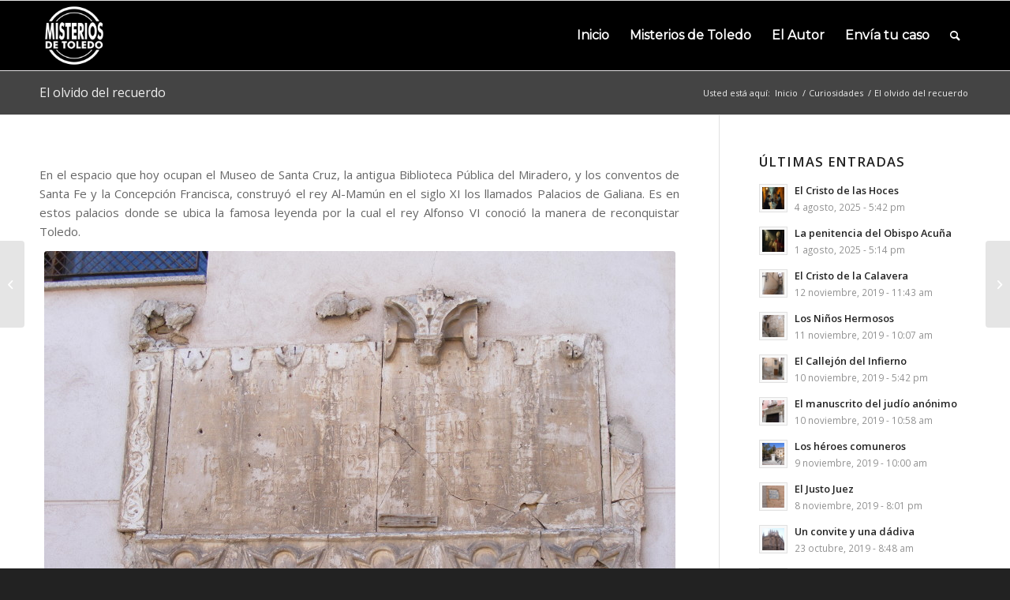

--- FILE ---
content_type: text/html; charset=UTF-8
request_url: http://www.misteriosdetoledo.com/el-olvido-del-recuerdo/
body_size: 74148
content:
<!DOCTYPE html>
<html dir="ltr" lang="es" class="html_stretched responsive av-preloader-disabled  html_header_top html_logo_left html_main_nav_header html_menu_right html_slim html_header_sticky html_header_shrinking html_mobile_menu_phone html_header_searchicon html_content_align_center html_header_unstick_top_disabled html_header_stretch_disabled html_av-submenu-hidden html_av-submenu-display-click html_av-overlay-side html_av-overlay-side-classic html_av-submenu-noclone html_entry_id_382 av-cookies-no-cookie-consent av-no-preview av-default-lightbox html_text_menu_active av-mobile-menu-switch-default">
<head>
<meta charset="UTF-8" />
<meta name="robots" content="index, follow" />


<!-- mobile setting -->
<meta name="viewport" content="width=device-width, initial-scale=1">

<!-- Scripts/CSS and wp_head hook -->
<title>El olvido del recuerdo | Misterios de Toledo</title>

		<!-- All in One SEO 4.3.3 - aioseo.com -->
		<meta name="description" content="En el espacio que hoy ocupan el Museo de Santa Cruz, la Biblioteca del Miradero, y los conventos de Santa Fe y la Concepción, construyó Al-Mamún los llamados Palacios de Galiana." />
		<meta name="robots" content="max-image-preview:large" />
		<link rel="canonical" href="http://www.misteriosdetoledo.com/el-olvido-del-recuerdo/" />
		<meta name="generator" content="All in One SEO (AIOSEO) 4.3.3 " />
		<script type="application/ld+json" class="aioseo-schema">
			{"@context":"https:\/\/schema.org","@graph":[{"@type":"Article","@id":"http:\/\/www.misteriosdetoledo.com\/el-olvido-del-recuerdo\/#article","name":"El olvido del recuerdo | Misterios de Toledo","headline":"El olvido del recuerdo","author":{"@id":"http:\/\/www.misteriosdetoledo.com\/author\/misterios-de-toledo\/#author"},"publisher":{"@id":"http:\/\/www.misteriosdetoledo.com\/#organization"},"image":{"@type":"ImageObject","url":"http:\/\/www.misteriosdetoledo.com\/wp-content\/uploads\/2016\/06\/alcazares-reales.jpg","width":800,"height":600},"datePublished":"2016-06-13T10:15:32+01:00","dateModified":"2025-04-28T08:31:33+01:00","inLanguage":"es-ES","mainEntityOfPage":{"@id":"http:\/\/www.misteriosdetoledo.com\/el-olvido-del-recuerdo\/#webpage"},"isPartOf":{"@id":"http:\/\/www.misteriosdetoledo.com\/el-olvido-del-recuerdo\/#webpage"},"articleSection":"Curiosidades, alcazares reales toledo, curiosidades de toledo, el olvido del recuerdo, misterios de Toledo, nacimiento alfonso x, paseo del miradero toledo, placa alfonso x, placa alfonso x toledo"},{"@type":"BreadcrumbList","@id":"http:\/\/www.misteriosdetoledo.com\/el-olvido-del-recuerdo\/#breadcrumblist","itemListElement":[{"@type":"ListItem","@id":"http:\/\/www.misteriosdetoledo.com\/#listItem","position":1,"item":{"@type":"WebPage","@id":"http:\/\/www.misteriosdetoledo.com\/","name":"Inicio","description":"Bienvenidos a Misterios de Toledo, el blog del misterio y fen\u00f3menos extra\u00f1os en Toledo","url":"http:\/\/www.misteriosdetoledo.com\/"},"nextItem":"http:\/\/www.misteriosdetoledo.com\/el-olvido-del-recuerdo\/#listItem"},{"@type":"ListItem","@id":"http:\/\/www.misteriosdetoledo.com\/el-olvido-del-recuerdo\/#listItem","position":2,"item":{"@type":"WebPage","@id":"http:\/\/www.misteriosdetoledo.com\/el-olvido-del-recuerdo\/","name":"El olvido del recuerdo","description":"En el espacio que hoy ocupan el Museo de Santa Cruz, la Biblioteca del Miradero, y los conventos de Santa Fe y la Concepci\u00f3n, construy\u00f3 Al-Mam\u00fan los llamados Palacios de Galiana.","url":"http:\/\/www.misteriosdetoledo.com\/el-olvido-del-recuerdo\/"},"previousItem":"http:\/\/www.misteriosdetoledo.com\/#listItem"}]},{"@type":"Organization","@id":"http:\/\/www.misteriosdetoledo.com\/#organization","name":"Misterios de Toledo","url":"http:\/\/www.misteriosdetoledo.com\/","logo":{"@type":"ImageObject","url":"http:\/\/www.misteriosdetoledo.com\/wp-content\/uploads\/2023\/05\/logo-amarillo.png","@id":"http:\/\/www.misteriosdetoledo.com\/#organizationLogo","width":130,"height":120},"image":{"@id":"http:\/\/www.misteriosdetoledo.com\/#organizationLogo"},"contactPoint":{"@type":"ContactPoint","telephone":"+34628642408","contactType":"Contacto"}},{"@type":"Person","@id":"http:\/\/www.misteriosdetoledo.com\/author\/misterios-de-toledo\/#author","url":"http:\/\/www.misteriosdetoledo.com\/author\/misterios-de-toledo\/","name":"Jes\u00fas J. Cerde\u00f1o","image":{"@type":"ImageObject","@id":"http:\/\/www.misteriosdetoledo.com\/el-olvido-del-recuerdo\/#authorImage","url":"http:\/\/1.gravatar.com\/avatar\/4ed1d8053801fda1e72cab7c1d5821bc?s=96&d=mm&r=g","width":96,"height":96,"caption":"Jes\u00fas J. Cerde\u00f1o"}},{"@type":"WebPage","@id":"http:\/\/www.misteriosdetoledo.com\/el-olvido-del-recuerdo\/#webpage","url":"http:\/\/www.misteriosdetoledo.com\/el-olvido-del-recuerdo\/","name":"El olvido del recuerdo | Misterios de Toledo","description":"En el espacio que hoy ocupan el Museo de Santa Cruz, la Biblioteca del Miradero, y los conventos de Santa Fe y la Concepci\u00f3n, construy\u00f3 Al-Mam\u00fan los llamados Palacios de Galiana.","inLanguage":"es-ES","isPartOf":{"@id":"http:\/\/www.misteriosdetoledo.com\/#website"},"breadcrumb":{"@id":"http:\/\/www.misteriosdetoledo.com\/el-olvido-del-recuerdo\/#breadcrumblist"},"author":{"@id":"http:\/\/www.misteriosdetoledo.com\/author\/misterios-de-toledo\/#author"},"creator":{"@id":"http:\/\/www.misteriosdetoledo.com\/author\/misterios-de-toledo\/#author"},"image":{"@type":"ImageObject","url":"http:\/\/www.misteriosdetoledo.com\/wp-content\/uploads\/2016\/06\/alcazares-reales.jpg","@id":"http:\/\/www.misteriosdetoledo.com\/#mainImage","width":800,"height":600},"primaryImageOfPage":{"@id":"http:\/\/www.misteriosdetoledo.com\/el-olvido-del-recuerdo\/#mainImage"},"datePublished":"2016-06-13T10:15:32+01:00","dateModified":"2025-04-28T08:31:33+01:00"},{"@type":"WebSite","@id":"http:\/\/www.misteriosdetoledo.com\/#website","url":"http:\/\/www.misteriosdetoledo.com\/","name":"Misterios de Toledo","description":"El Blog del Misterio en Toledo","inLanguage":"es-ES","publisher":{"@id":"http:\/\/www.misteriosdetoledo.com\/#organization"}}]}
		</script>
		<!-- All in One SEO -->

<link rel="alternate" type="application/rss+xml" title="Misterios de Toledo &raquo; Feed" href="http://www.misteriosdetoledo.com/feed/" />
<link rel="alternate" type="application/rss+xml" title="Misterios de Toledo &raquo; Feed de los comentarios" href="http://www.misteriosdetoledo.com/comments/feed/" />
<link rel="alternate" type="application/rss+xml" title="Misterios de Toledo &raquo; Comentario El olvido del recuerdo del feed" href="http://www.misteriosdetoledo.com/el-olvido-del-recuerdo/feed/" />

<!-- google webfont font replacement -->

			<script type='text/javascript'>

				(function() {

					/*	check if webfonts are disabled by user setting via cookie - or user must opt in.	*/
					var html = document.getElementsByTagName('html')[0];
					var cookie_check = html.className.indexOf('av-cookies-needs-opt-in') >= 0 || html.className.indexOf('av-cookies-can-opt-out') >= 0;
					var allow_continue = true;
					var silent_accept_cookie = html.className.indexOf('av-cookies-user-silent-accept') >= 0;

					if( cookie_check && ! silent_accept_cookie )
					{
						if( ! document.cookie.match(/aviaCookieConsent/) || html.className.indexOf('av-cookies-session-refused') >= 0 )
						{
							allow_continue = false;
						}
						else
						{
							if( ! document.cookie.match(/aviaPrivacyRefuseCookiesHideBar/) )
							{
								allow_continue = false;
							}
							else if( ! document.cookie.match(/aviaPrivacyEssentialCookiesEnabled/) )
							{
								allow_continue = false;
							}
							else if( document.cookie.match(/aviaPrivacyGoogleWebfontsDisabled/) )
							{
								allow_continue = false;
							}
						}
					}

					if( allow_continue )
					{
						var f = document.createElement('link');

						f.type 	= 'text/css';
						f.rel 	= 'stylesheet';
						f.href 	= 'https://fonts.googleapis.com/css?family=Open+Sans:400,600%7CMontserrat&display=auto';
						f.id 	= 'avia-google-webfont';

						document.getElementsByTagName('head')[0].appendChild(f);
					}
				})();

			</script>
			<script type="text/javascript">
window._wpemojiSettings = {"baseUrl":"https:\/\/s.w.org\/images\/core\/emoji\/14.0.0\/72x72\/","ext":".png","svgUrl":"https:\/\/s.w.org\/images\/core\/emoji\/14.0.0\/svg\/","svgExt":".svg","source":{"concatemoji":"http:\/\/www.misteriosdetoledo.com\/wp-includes\/js\/wp-emoji-release.min.js?ver=2780e8b34e0cfb1eed2b08f0c396c052"}};
/*! This file is auto-generated */
!function(e,a,t){var n,r,o,i=a.createElement("canvas"),p=i.getContext&&i.getContext("2d");function s(e,t){var a=String.fromCharCode,e=(p.clearRect(0,0,i.width,i.height),p.fillText(a.apply(this,e),0,0),i.toDataURL());return p.clearRect(0,0,i.width,i.height),p.fillText(a.apply(this,t),0,0),e===i.toDataURL()}function c(e){var t=a.createElement("script");t.src=e,t.defer=t.type="text/javascript",a.getElementsByTagName("head")[0].appendChild(t)}for(o=Array("flag","emoji"),t.supports={everything:!0,everythingExceptFlag:!0},r=0;r<o.length;r++)t.supports[o[r]]=function(e){if(p&&p.fillText)switch(p.textBaseline="top",p.font="600 32px Arial",e){case"flag":return s([127987,65039,8205,9895,65039],[127987,65039,8203,9895,65039])?!1:!s([55356,56826,55356,56819],[55356,56826,8203,55356,56819])&&!s([55356,57332,56128,56423,56128,56418,56128,56421,56128,56430,56128,56423,56128,56447],[55356,57332,8203,56128,56423,8203,56128,56418,8203,56128,56421,8203,56128,56430,8203,56128,56423,8203,56128,56447]);case"emoji":return!s([129777,127995,8205,129778,127999],[129777,127995,8203,129778,127999])}return!1}(o[r]),t.supports.everything=t.supports.everything&&t.supports[o[r]],"flag"!==o[r]&&(t.supports.everythingExceptFlag=t.supports.everythingExceptFlag&&t.supports[o[r]]);t.supports.everythingExceptFlag=t.supports.everythingExceptFlag&&!t.supports.flag,t.DOMReady=!1,t.readyCallback=function(){t.DOMReady=!0},t.supports.everything||(n=function(){t.readyCallback()},a.addEventListener?(a.addEventListener("DOMContentLoaded",n,!1),e.addEventListener("load",n,!1)):(e.attachEvent("onload",n),a.attachEvent("onreadystatechange",function(){"complete"===a.readyState&&t.readyCallback()})),(e=t.source||{}).concatemoji?c(e.concatemoji):e.wpemoji&&e.twemoji&&(c(e.twemoji),c(e.wpemoji)))}(window,document,window._wpemojiSettings);
</script>
<style type="text/css">
img.wp-smiley,
img.emoji {
	display: inline !important;
	border: none !important;
	box-shadow: none !important;
	height: 1em !important;
	width: 1em !important;
	margin: 0 0.07em !important;
	vertical-align: -0.1em !important;
	background: none !important;
	padding: 0 !important;
}
</style>
	<link rel='stylesheet' id='wp-block-library-css' href='http://www.misteriosdetoledo.com/wp-includes/css/dist/block-library/style.min.css?ver=2780e8b34e0cfb1eed2b08f0c396c052' type='text/css' media='all' />
<style id='global-styles-inline-css' type='text/css'>
body{--wp--preset--color--black: #000000;--wp--preset--color--cyan-bluish-gray: #abb8c3;--wp--preset--color--white: #ffffff;--wp--preset--color--pale-pink: #f78da7;--wp--preset--color--vivid-red: #cf2e2e;--wp--preset--color--luminous-vivid-orange: #ff6900;--wp--preset--color--luminous-vivid-amber: #fcb900;--wp--preset--color--light-green-cyan: #7bdcb5;--wp--preset--color--vivid-green-cyan: #00d084;--wp--preset--color--pale-cyan-blue: #8ed1fc;--wp--preset--color--vivid-cyan-blue: #0693e3;--wp--preset--color--vivid-purple: #9b51e0;--wp--preset--color--metallic-red: #b02b2c;--wp--preset--color--maximum-yellow-red: #edae44;--wp--preset--color--yellow-sun: #eeee22;--wp--preset--color--palm-leaf: #83a846;--wp--preset--color--aero: #7bb0e7;--wp--preset--color--old-lavender: #745f7e;--wp--preset--color--steel-teal: #5f8789;--wp--preset--color--raspberry-pink: #d65799;--wp--preset--color--medium-turquoise: #4ecac2;--wp--preset--gradient--vivid-cyan-blue-to-vivid-purple: linear-gradient(135deg,rgba(6,147,227,1) 0%,rgb(155,81,224) 100%);--wp--preset--gradient--light-green-cyan-to-vivid-green-cyan: linear-gradient(135deg,rgb(122,220,180) 0%,rgb(0,208,130) 100%);--wp--preset--gradient--luminous-vivid-amber-to-luminous-vivid-orange: linear-gradient(135deg,rgba(252,185,0,1) 0%,rgba(255,105,0,1) 100%);--wp--preset--gradient--luminous-vivid-orange-to-vivid-red: linear-gradient(135deg,rgba(255,105,0,1) 0%,rgb(207,46,46) 100%);--wp--preset--gradient--very-light-gray-to-cyan-bluish-gray: linear-gradient(135deg,rgb(238,238,238) 0%,rgb(169,184,195) 100%);--wp--preset--gradient--cool-to-warm-spectrum: linear-gradient(135deg,rgb(74,234,220) 0%,rgb(151,120,209) 20%,rgb(207,42,186) 40%,rgb(238,44,130) 60%,rgb(251,105,98) 80%,rgb(254,248,76) 100%);--wp--preset--gradient--blush-light-purple: linear-gradient(135deg,rgb(255,206,236) 0%,rgb(152,150,240) 100%);--wp--preset--gradient--blush-bordeaux: linear-gradient(135deg,rgb(254,205,165) 0%,rgb(254,45,45) 50%,rgb(107,0,62) 100%);--wp--preset--gradient--luminous-dusk: linear-gradient(135deg,rgb(255,203,112) 0%,rgb(199,81,192) 50%,rgb(65,88,208) 100%);--wp--preset--gradient--pale-ocean: linear-gradient(135deg,rgb(255,245,203) 0%,rgb(182,227,212) 50%,rgb(51,167,181) 100%);--wp--preset--gradient--electric-grass: linear-gradient(135deg,rgb(202,248,128) 0%,rgb(113,206,126) 100%);--wp--preset--gradient--midnight: linear-gradient(135deg,rgb(2,3,129) 0%,rgb(40,116,252) 100%);--wp--preset--duotone--dark-grayscale: url('#wp-duotone-dark-grayscale');--wp--preset--duotone--grayscale: url('#wp-duotone-grayscale');--wp--preset--duotone--purple-yellow: url('#wp-duotone-purple-yellow');--wp--preset--duotone--blue-red: url('#wp-duotone-blue-red');--wp--preset--duotone--midnight: url('#wp-duotone-midnight');--wp--preset--duotone--magenta-yellow: url('#wp-duotone-magenta-yellow');--wp--preset--duotone--purple-green: url('#wp-duotone-purple-green');--wp--preset--duotone--blue-orange: url('#wp-duotone-blue-orange');--wp--preset--font-size--small: 1rem;--wp--preset--font-size--medium: 1.125rem;--wp--preset--font-size--large: 1.75rem;--wp--preset--font-size--x-large: clamp(1.75rem, 3vw, 2.25rem);--wp--preset--spacing--20: 0.44rem;--wp--preset--spacing--30: 0.67rem;--wp--preset--spacing--40: 1rem;--wp--preset--spacing--50: 1.5rem;--wp--preset--spacing--60: 2.25rem;--wp--preset--spacing--70: 3.38rem;--wp--preset--spacing--80: 5.06rem;}body { margin: 0;--wp--style--global--content-size: 800px;--wp--style--global--wide-size: 1130px; }.wp-site-blocks > .alignleft { float: left; margin-right: 2em; }.wp-site-blocks > .alignright { float: right; margin-left: 2em; }.wp-site-blocks > .aligncenter { justify-content: center; margin-left: auto; margin-right: auto; }:where(.is-layout-flex){gap: 0.5em;}body .is-layout-flow > .alignleft{float: left;margin-inline-start: 0;margin-inline-end: 2em;}body .is-layout-flow > .alignright{float: right;margin-inline-start: 2em;margin-inline-end: 0;}body .is-layout-flow > .aligncenter{margin-left: auto !important;margin-right: auto !important;}body .is-layout-constrained > .alignleft{float: left;margin-inline-start: 0;margin-inline-end: 2em;}body .is-layout-constrained > .alignright{float: right;margin-inline-start: 2em;margin-inline-end: 0;}body .is-layout-constrained > .aligncenter{margin-left: auto !important;margin-right: auto !important;}body .is-layout-constrained > :where(:not(.alignleft):not(.alignright):not(.alignfull)){max-width: var(--wp--style--global--content-size);margin-left: auto !important;margin-right: auto !important;}body .is-layout-constrained > .alignwide{max-width: var(--wp--style--global--wide-size);}body .is-layout-flex{display: flex;}body .is-layout-flex{flex-wrap: wrap;align-items: center;}body .is-layout-flex > *{margin: 0;}body{padding-top: 0px;padding-right: 0px;padding-bottom: 0px;padding-left: 0px;}a:where(:not(.wp-element-button)){text-decoration: underline;}.wp-element-button, .wp-block-button__link{background-color: #32373c;border-width: 0;color: #fff;font-family: inherit;font-size: inherit;line-height: inherit;padding: calc(0.667em + 2px) calc(1.333em + 2px);text-decoration: none;}.has-black-color{color: var(--wp--preset--color--black) !important;}.has-cyan-bluish-gray-color{color: var(--wp--preset--color--cyan-bluish-gray) !important;}.has-white-color{color: var(--wp--preset--color--white) !important;}.has-pale-pink-color{color: var(--wp--preset--color--pale-pink) !important;}.has-vivid-red-color{color: var(--wp--preset--color--vivid-red) !important;}.has-luminous-vivid-orange-color{color: var(--wp--preset--color--luminous-vivid-orange) !important;}.has-luminous-vivid-amber-color{color: var(--wp--preset--color--luminous-vivid-amber) !important;}.has-light-green-cyan-color{color: var(--wp--preset--color--light-green-cyan) !important;}.has-vivid-green-cyan-color{color: var(--wp--preset--color--vivid-green-cyan) !important;}.has-pale-cyan-blue-color{color: var(--wp--preset--color--pale-cyan-blue) !important;}.has-vivid-cyan-blue-color{color: var(--wp--preset--color--vivid-cyan-blue) !important;}.has-vivid-purple-color{color: var(--wp--preset--color--vivid-purple) !important;}.has-metallic-red-color{color: var(--wp--preset--color--metallic-red) !important;}.has-maximum-yellow-red-color{color: var(--wp--preset--color--maximum-yellow-red) !important;}.has-yellow-sun-color{color: var(--wp--preset--color--yellow-sun) !important;}.has-palm-leaf-color{color: var(--wp--preset--color--palm-leaf) !important;}.has-aero-color{color: var(--wp--preset--color--aero) !important;}.has-old-lavender-color{color: var(--wp--preset--color--old-lavender) !important;}.has-steel-teal-color{color: var(--wp--preset--color--steel-teal) !important;}.has-raspberry-pink-color{color: var(--wp--preset--color--raspberry-pink) !important;}.has-medium-turquoise-color{color: var(--wp--preset--color--medium-turquoise) !important;}.has-black-background-color{background-color: var(--wp--preset--color--black) !important;}.has-cyan-bluish-gray-background-color{background-color: var(--wp--preset--color--cyan-bluish-gray) !important;}.has-white-background-color{background-color: var(--wp--preset--color--white) !important;}.has-pale-pink-background-color{background-color: var(--wp--preset--color--pale-pink) !important;}.has-vivid-red-background-color{background-color: var(--wp--preset--color--vivid-red) !important;}.has-luminous-vivid-orange-background-color{background-color: var(--wp--preset--color--luminous-vivid-orange) !important;}.has-luminous-vivid-amber-background-color{background-color: var(--wp--preset--color--luminous-vivid-amber) !important;}.has-light-green-cyan-background-color{background-color: var(--wp--preset--color--light-green-cyan) !important;}.has-vivid-green-cyan-background-color{background-color: var(--wp--preset--color--vivid-green-cyan) !important;}.has-pale-cyan-blue-background-color{background-color: var(--wp--preset--color--pale-cyan-blue) !important;}.has-vivid-cyan-blue-background-color{background-color: var(--wp--preset--color--vivid-cyan-blue) !important;}.has-vivid-purple-background-color{background-color: var(--wp--preset--color--vivid-purple) !important;}.has-metallic-red-background-color{background-color: var(--wp--preset--color--metallic-red) !important;}.has-maximum-yellow-red-background-color{background-color: var(--wp--preset--color--maximum-yellow-red) !important;}.has-yellow-sun-background-color{background-color: var(--wp--preset--color--yellow-sun) !important;}.has-palm-leaf-background-color{background-color: var(--wp--preset--color--palm-leaf) !important;}.has-aero-background-color{background-color: var(--wp--preset--color--aero) !important;}.has-old-lavender-background-color{background-color: var(--wp--preset--color--old-lavender) !important;}.has-steel-teal-background-color{background-color: var(--wp--preset--color--steel-teal) !important;}.has-raspberry-pink-background-color{background-color: var(--wp--preset--color--raspberry-pink) !important;}.has-medium-turquoise-background-color{background-color: var(--wp--preset--color--medium-turquoise) !important;}.has-black-border-color{border-color: var(--wp--preset--color--black) !important;}.has-cyan-bluish-gray-border-color{border-color: var(--wp--preset--color--cyan-bluish-gray) !important;}.has-white-border-color{border-color: var(--wp--preset--color--white) !important;}.has-pale-pink-border-color{border-color: var(--wp--preset--color--pale-pink) !important;}.has-vivid-red-border-color{border-color: var(--wp--preset--color--vivid-red) !important;}.has-luminous-vivid-orange-border-color{border-color: var(--wp--preset--color--luminous-vivid-orange) !important;}.has-luminous-vivid-amber-border-color{border-color: var(--wp--preset--color--luminous-vivid-amber) !important;}.has-light-green-cyan-border-color{border-color: var(--wp--preset--color--light-green-cyan) !important;}.has-vivid-green-cyan-border-color{border-color: var(--wp--preset--color--vivid-green-cyan) !important;}.has-pale-cyan-blue-border-color{border-color: var(--wp--preset--color--pale-cyan-blue) !important;}.has-vivid-cyan-blue-border-color{border-color: var(--wp--preset--color--vivid-cyan-blue) !important;}.has-vivid-purple-border-color{border-color: var(--wp--preset--color--vivid-purple) !important;}.has-metallic-red-border-color{border-color: var(--wp--preset--color--metallic-red) !important;}.has-maximum-yellow-red-border-color{border-color: var(--wp--preset--color--maximum-yellow-red) !important;}.has-yellow-sun-border-color{border-color: var(--wp--preset--color--yellow-sun) !important;}.has-palm-leaf-border-color{border-color: var(--wp--preset--color--palm-leaf) !important;}.has-aero-border-color{border-color: var(--wp--preset--color--aero) !important;}.has-old-lavender-border-color{border-color: var(--wp--preset--color--old-lavender) !important;}.has-steel-teal-border-color{border-color: var(--wp--preset--color--steel-teal) !important;}.has-raspberry-pink-border-color{border-color: var(--wp--preset--color--raspberry-pink) !important;}.has-medium-turquoise-border-color{border-color: var(--wp--preset--color--medium-turquoise) !important;}.has-vivid-cyan-blue-to-vivid-purple-gradient-background{background: var(--wp--preset--gradient--vivid-cyan-blue-to-vivid-purple) !important;}.has-light-green-cyan-to-vivid-green-cyan-gradient-background{background: var(--wp--preset--gradient--light-green-cyan-to-vivid-green-cyan) !important;}.has-luminous-vivid-amber-to-luminous-vivid-orange-gradient-background{background: var(--wp--preset--gradient--luminous-vivid-amber-to-luminous-vivid-orange) !important;}.has-luminous-vivid-orange-to-vivid-red-gradient-background{background: var(--wp--preset--gradient--luminous-vivid-orange-to-vivid-red) !important;}.has-very-light-gray-to-cyan-bluish-gray-gradient-background{background: var(--wp--preset--gradient--very-light-gray-to-cyan-bluish-gray) !important;}.has-cool-to-warm-spectrum-gradient-background{background: var(--wp--preset--gradient--cool-to-warm-spectrum) !important;}.has-blush-light-purple-gradient-background{background: var(--wp--preset--gradient--blush-light-purple) !important;}.has-blush-bordeaux-gradient-background{background: var(--wp--preset--gradient--blush-bordeaux) !important;}.has-luminous-dusk-gradient-background{background: var(--wp--preset--gradient--luminous-dusk) !important;}.has-pale-ocean-gradient-background{background: var(--wp--preset--gradient--pale-ocean) !important;}.has-electric-grass-gradient-background{background: var(--wp--preset--gradient--electric-grass) !important;}.has-midnight-gradient-background{background: var(--wp--preset--gradient--midnight) !important;}.has-small-font-size{font-size: var(--wp--preset--font-size--small) !important;}.has-medium-font-size{font-size: var(--wp--preset--font-size--medium) !important;}.has-large-font-size{font-size: var(--wp--preset--font-size--large) !important;}.has-x-large-font-size{font-size: var(--wp--preset--font-size--x-large) !important;}
.wp-block-navigation a:where(:not(.wp-element-button)){color: inherit;}
:where(.wp-block-columns.is-layout-flex){gap: 2em;}
.wp-block-pullquote{font-size: 1.5em;line-height: 1.6;}
</style>
<link rel='stylesheet' id='menu-image-css' href='http://www.misteriosdetoledo.com/wp-content/plugins/menu-image/includes/css/menu-image.css?ver=3.11' type='text/css' media='all' />
<link rel='stylesheet' id='dashicons-css' href='http://www.misteriosdetoledo.com/wp-includes/css/dashicons.min.css?ver=2780e8b34e0cfb1eed2b08f0c396c052' type='text/css' media='all' />
<link rel='stylesheet' id='avia-merged-styles-css' href='http://www.misteriosdetoledo.com/wp-content/uploads/dynamic_avia/avia-merged-styles-c9edd31fc63a9322c577ad214782385b---680a6f71050f6.css' type='text/css' media='all' />
<link rel='stylesheet' id='avia-single-post-382-css' href='http://www.misteriosdetoledo.com/wp-content/uploads/dynamic_avia/avia_posts_css/post-382.css?ver=ver-1745829096' type='text/css' media='all' />
<script type='text/javascript' src='http://www.misteriosdetoledo.com/wp-includes/js/jquery/jquery.min.js?ver=3.6.1' id='jquery-core-js'></script>
<script type='text/javascript' src='http://www.misteriosdetoledo.com/wp-includes/js/jquery/jquery-migrate.min.js?ver=3.3.2' id='jquery-migrate-js'></script>
<script type='text/javascript' src='http://www.misteriosdetoledo.com/wp-content/plugins/itro-popup/scripts/itro-scripts.js?ver=2780e8b34e0cfb1eed2b08f0c396c052' id='itro-scripts-js'></script>
<link rel="https://api.w.org/" href="http://www.misteriosdetoledo.com/wp-json/" /><link rel="alternate" type="application/json" href="http://www.misteriosdetoledo.com/wp-json/wp/v2/posts/382" /><link rel="EditURI" type="application/rsd+xml" title="RSD" href="http://www.misteriosdetoledo.com/xmlrpc.php?rsd" />
<link rel="wlwmanifest" type="application/wlwmanifest+xml" href="http://www.misteriosdetoledo.com/wp-includes/wlwmanifest.xml" />

<link rel='shortlink' href='http://www.misteriosdetoledo.com/?p=382' />
<link rel="alternate" type="application/json+oembed" href="http://www.misteriosdetoledo.com/wp-json/oembed/1.0/embed?url=http%3A%2F%2Fwww.misteriosdetoledo.com%2Fel-olvido-del-recuerdo%2F" />
<link rel="alternate" type="text/xml+oembed" href="http://www.misteriosdetoledo.com/wp-json/oembed/1.0/embed?url=http%3A%2F%2Fwww.misteriosdetoledo.com%2Fel-olvido-del-recuerdo%2F&#038;format=xml" />
<script type="text/javascript">
(function(url){
	if(/(?:Chrome\/26\.0\.1410\.63 Safari\/537\.31|WordfenceTestMonBot)/.test(navigator.userAgent)){ return; }
	var addEvent = function(evt, handler) {
		if (window.addEventListener) {
			document.addEventListener(evt, handler, false);
		} else if (window.attachEvent) {
			document.attachEvent('on' + evt, handler);
		}
	};
	var removeEvent = function(evt, handler) {
		if (window.removeEventListener) {
			document.removeEventListener(evt, handler, false);
		} else if (window.detachEvent) {
			document.detachEvent('on' + evt, handler);
		}
	};
	var evts = 'contextmenu dblclick drag dragend dragenter dragleave dragover dragstart drop keydown keypress keyup mousedown mousemove mouseout mouseover mouseup mousewheel scroll'.split(' ');
	var logHuman = function() {
		if (window.wfLogHumanRan) { return; }
		window.wfLogHumanRan = true;
		var wfscr = document.createElement('script');
		wfscr.type = 'text/javascript';
		wfscr.async = true;
		wfscr.src = url + '&r=' + Math.random();
		(document.getElementsByTagName('head')[0]||document.getElementsByTagName('body')[0]).appendChild(wfscr);
		for (var i = 0; i < evts.length; i++) {
			removeEvent(evts[i], logHuman);
		}
	};
	for (var i = 0; i < evts.length; i++) {
		addEvent(evts[i], logHuman);
	}
})('//www.misteriosdetoledo.com/?wordfence_lh=1&hid=0CEA3C4B4C2C16BB3915E7CAF1A96D55');
</script><!-- Analytics by WP Statistics v14.0.2 - https://wp-statistics.com/ -->
<link rel="profile" href="http://gmpg.org/xfn/11" />
<link rel="alternate" type="application/rss+xml" title="Misterios de Toledo RSS2 Feed" href="http://www.misteriosdetoledo.com/feed/" />
<link rel="pingback" href="http://www.misteriosdetoledo.com/xmlrpc.php" />
<!--[if lt IE 9]><script src="http://www.misteriosdetoledo.com/wp-content/themes/editajo/js/html5shiv.js"></script><![endif]-->
<link rel="icon" href="http://www.misteriosdetoledo.com/wp-content/uploads/2024/06/logo-2025.png" type="image/png">

<!-- To speed up the rendering and to display the site as fast as possible to the user we include some styles and scripts for above the fold content inline -->
<script type="text/javascript">'use strict';var avia_is_mobile=!1;if(/Android|webOS|iPhone|iPad|iPod|BlackBerry|IEMobile|Opera Mini/i.test(navigator.userAgent)&&'ontouchstart' in document.documentElement){avia_is_mobile=!0;document.documentElement.className+=' avia_mobile '}
else{document.documentElement.className+=' avia_desktop '};document.documentElement.className+=' js_active ';(function(){var e=['-webkit-','-moz-','-ms-',''],n='',o=!1,a=!1;for(var t in e){if(e[t]+'transform' in document.documentElement.style){o=!0;n=e[t]+'transform'};if(e[t]+'perspective' in document.documentElement.style){a=!0}};if(o){document.documentElement.className+=' avia_transform '};if(a){document.documentElement.className+=' avia_transform3d '};if(typeof document.getElementsByClassName=='function'&&typeof document.documentElement.getBoundingClientRect=='function'&&avia_is_mobile==!1){if(n&&window.innerHeight>0){setTimeout(function(){var e=0,o={},a=0,t=document.getElementsByClassName('av-parallax'),i=window.pageYOffset||document.documentElement.scrollTop;for(e=0;e<t.length;e++){t[e].style.top='0px';o=t[e].getBoundingClientRect();a=Math.ceil((window.innerHeight+i-o.top)*0.3);t[e].style[n]='translate(0px, '+a+'px)';t[e].style.top='auto';t[e].className+=' enabled-parallax '}},50)}}})();</script><style type="text/css">
		@font-face {font-family: 'entypo-fontello'; font-weight: normal; font-style: normal; font-display: auto;
		src: url('http://www.misteriosdetoledo.com/wp-content/themes/editajo/config-templatebuilder/avia-template-builder/assets/fonts/entypo-fontello.woff2') format('woff2'),
		url('http://www.misteriosdetoledo.com/wp-content/themes/editajo/config-templatebuilder/avia-template-builder/assets/fonts/entypo-fontello.woff') format('woff'),
		url('http://www.misteriosdetoledo.com/wp-content/themes/editajo/config-templatebuilder/avia-template-builder/assets/fonts/entypo-fontello.ttf') format('truetype'),
		url('http://www.misteriosdetoledo.com/wp-content/themes/editajo/config-templatebuilder/avia-template-builder/assets/fonts/entypo-fontello.svg#entypo-fontello') format('svg'),
		url('http://www.misteriosdetoledo.com/wp-content/themes/editajo/config-templatebuilder/avia-template-builder/assets/fonts/entypo-fontello.eot'),
		url('http://www.misteriosdetoledo.com/wp-content/themes/editajo/config-templatebuilder/avia-template-builder/assets/fonts/entypo-fontello.eot?#iefix') format('embedded-opentype');
		} #top .avia-font-entypo-fontello, body .avia-font-entypo-fontello, html body [data-av_iconfont='entypo-fontello']:before{ font-family: 'entypo-fontello'; }
		</style>

<!--
Debugging Info for Theme support: 

Theme: Editajo
Version: 5.4
Installed: editajo
AviaFramework Version: 5.3
AviaBuilder Version: 5.3
aviaElementManager Version: 1.0.1
ML:512-PU:118-PLA:15
WP:6.1.9
Compress: CSS:all theme files - JS:all theme files
Updates: disabled
PLAu:14
-->
</head>

<body id="top" class="post-template-default single single-post postid-382 single-format-standard stretched rtl_columns av-curtain-numeric open_sans  avia-responsive-images-support" itemscope="itemscope" itemtype="https://schema.org/WebPage" >

	<svg xmlns="http://www.w3.org/2000/svg" viewBox="0 0 0 0" width="0" height="0" focusable="false" role="none" style="visibility: hidden; position: absolute; left: -9999px; overflow: hidden;" ><defs><filter id="wp-duotone-dark-grayscale"><feColorMatrix color-interpolation-filters="sRGB" type="matrix" values=" .299 .587 .114 0 0 .299 .587 .114 0 0 .299 .587 .114 0 0 .299 .587 .114 0 0 " /><feComponentTransfer color-interpolation-filters="sRGB" ><feFuncR type="table" tableValues="0 0.49803921568627" /><feFuncG type="table" tableValues="0 0.49803921568627" /><feFuncB type="table" tableValues="0 0.49803921568627" /><feFuncA type="table" tableValues="1 1" /></feComponentTransfer><feComposite in2="SourceGraphic" operator="in" /></filter></defs></svg><svg xmlns="http://www.w3.org/2000/svg" viewBox="0 0 0 0" width="0" height="0" focusable="false" role="none" style="visibility: hidden; position: absolute; left: -9999px; overflow: hidden;" ><defs><filter id="wp-duotone-grayscale"><feColorMatrix color-interpolation-filters="sRGB" type="matrix" values=" .299 .587 .114 0 0 .299 .587 .114 0 0 .299 .587 .114 0 0 .299 .587 .114 0 0 " /><feComponentTransfer color-interpolation-filters="sRGB" ><feFuncR type="table" tableValues="0 1" /><feFuncG type="table" tableValues="0 1" /><feFuncB type="table" tableValues="0 1" /><feFuncA type="table" tableValues="1 1" /></feComponentTransfer><feComposite in2="SourceGraphic" operator="in" /></filter></defs></svg><svg xmlns="http://www.w3.org/2000/svg" viewBox="0 0 0 0" width="0" height="0" focusable="false" role="none" style="visibility: hidden; position: absolute; left: -9999px; overflow: hidden;" ><defs><filter id="wp-duotone-purple-yellow"><feColorMatrix color-interpolation-filters="sRGB" type="matrix" values=" .299 .587 .114 0 0 .299 .587 .114 0 0 .299 .587 .114 0 0 .299 .587 .114 0 0 " /><feComponentTransfer color-interpolation-filters="sRGB" ><feFuncR type="table" tableValues="0.54901960784314 0.98823529411765" /><feFuncG type="table" tableValues="0 1" /><feFuncB type="table" tableValues="0.71764705882353 0.25490196078431" /><feFuncA type="table" tableValues="1 1" /></feComponentTransfer><feComposite in2="SourceGraphic" operator="in" /></filter></defs></svg><svg xmlns="http://www.w3.org/2000/svg" viewBox="0 0 0 0" width="0" height="0" focusable="false" role="none" style="visibility: hidden; position: absolute; left: -9999px; overflow: hidden;" ><defs><filter id="wp-duotone-blue-red"><feColorMatrix color-interpolation-filters="sRGB" type="matrix" values=" .299 .587 .114 0 0 .299 .587 .114 0 0 .299 .587 .114 0 0 .299 .587 .114 0 0 " /><feComponentTransfer color-interpolation-filters="sRGB" ><feFuncR type="table" tableValues="0 1" /><feFuncG type="table" tableValues="0 0.27843137254902" /><feFuncB type="table" tableValues="0.5921568627451 0.27843137254902" /><feFuncA type="table" tableValues="1 1" /></feComponentTransfer><feComposite in2="SourceGraphic" operator="in" /></filter></defs></svg><svg xmlns="http://www.w3.org/2000/svg" viewBox="0 0 0 0" width="0" height="0" focusable="false" role="none" style="visibility: hidden; position: absolute; left: -9999px; overflow: hidden;" ><defs><filter id="wp-duotone-midnight"><feColorMatrix color-interpolation-filters="sRGB" type="matrix" values=" .299 .587 .114 0 0 .299 .587 .114 0 0 .299 .587 .114 0 0 .299 .587 .114 0 0 " /><feComponentTransfer color-interpolation-filters="sRGB" ><feFuncR type="table" tableValues="0 0" /><feFuncG type="table" tableValues="0 0.64705882352941" /><feFuncB type="table" tableValues="0 1" /><feFuncA type="table" tableValues="1 1" /></feComponentTransfer><feComposite in2="SourceGraphic" operator="in" /></filter></defs></svg><svg xmlns="http://www.w3.org/2000/svg" viewBox="0 0 0 0" width="0" height="0" focusable="false" role="none" style="visibility: hidden; position: absolute; left: -9999px; overflow: hidden;" ><defs><filter id="wp-duotone-magenta-yellow"><feColorMatrix color-interpolation-filters="sRGB" type="matrix" values=" .299 .587 .114 0 0 .299 .587 .114 0 0 .299 .587 .114 0 0 .299 .587 .114 0 0 " /><feComponentTransfer color-interpolation-filters="sRGB" ><feFuncR type="table" tableValues="0.78039215686275 1" /><feFuncG type="table" tableValues="0 0.94901960784314" /><feFuncB type="table" tableValues="0.35294117647059 0.47058823529412" /><feFuncA type="table" tableValues="1 1" /></feComponentTransfer><feComposite in2="SourceGraphic" operator="in" /></filter></defs></svg><svg xmlns="http://www.w3.org/2000/svg" viewBox="0 0 0 0" width="0" height="0" focusable="false" role="none" style="visibility: hidden; position: absolute; left: -9999px; overflow: hidden;" ><defs><filter id="wp-duotone-purple-green"><feColorMatrix color-interpolation-filters="sRGB" type="matrix" values=" .299 .587 .114 0 0 .299 .587 .114 0 0 .299 .587 .114 0 0 .299 .587 .114 0 0 " /><feComponentTransfer color-interpolation-filters="sRGB" ><feFuncR type="table" tableValues="0.65098039215686 0.40392156862745" /><feFuncG type="table" tableValues="0 1" /><feFuncB type="table" tableValues="0.44705882352941 0.4" /><feFuncA type="table" tableValues="1 1" /></feComponentTransfer><feComposite in2="SourceGraphic" operator="in" /></filter></defs></svg><svg xmlns="http://www.w3.org/2000/svg" viewBox="0 0 0 0" width="0" height="0" focusable="false" role="none" style="visibility: hidden; position: absolute; left: -9999px; overflow: hidden;" ><defs><filter id="wp-duotone-blue-orange"><feColorMatrix color-interpolation-filters="sRGB" type="matrix" values=" .299 .587 .114 0 0 .299 .587 .114 0 0 .299 .587 .114 0 0 .299 .587 .114 0 0 " /><feComponentTransfer color-interpolation-filters="sRGB" ><feFuncR type="table" tableValues="0.098039215686275 1" /><feFuncG type="table" tableValues="0 0.66274509803922" /><feFuncB type="table" tableValues="0.84705882352941 0.41960784313725" /><feFuncA type="table" tableValues="1 1" /></feComponentTransfer><feComposite in2="SourceGraphic" operator="in" /></filter></defs></svg>
	<div id='wrap_all'>

	
<header id='header' class='all_colors header_color dark_bg_color  av_header_top av_logo_left av_main_nav_header av_menu_right av_slim av_header_sticky av_header_shrinking av_header_stretch_disabled av_mobile_menu_phone av_header_searchicon av_header_unstick_top_disabled av_bottom_nav_disabled  av_header_border_disabled'  role="banner" itemscope="itemscope" itemtype="https://schema.org/WPHeader" >

		<div  id='header_main' class='container_wrap container_wrap_logo'>

        <div class='container av-logo-container'><div class='inner-container'><span class='logo avia-standard-logo'><a href='http://www.misteriosdetoledo.com/' class=''><img src="http://www.misteriosdetoledo.com/wp-content/uploads/2024/06/logo-2025.png" srcset="http://www.misteriosdetoledo.com/wp-content/uploads/2024/06/logo-2025.png 120w, http://www.misteriosdetoledo.com/wp-content/uploads/2024/06/logo-2025-80x80.png 80w, http://www.misteriosdetoledo.com/wp-content/uploads/2024/06/logo-2025-36x36.png 36w, http://www.misteriosdetoledo.com/wp-content/uploads/2024/06/logo-2025-24x24.png 24w, http://www.misteriosdetoledo.com/wp-content/uploads/2024/06/logo-2025-48x48.png 48w" sizes="(max-width: 120px) 100vw, 120px" height="100" width="300" alt='Misterios de Toledo' title='logo-2025' /></a></span><nav class='main_menu' data-selectname='Selecciona una página'  role="navigation" itemscope="itemscope" itemtype="https://schema.org/SiteNavigationElement" ><div class="avia-menu av-main-nav-wrap"><ul role="menu" class="menu av-main-nav" id="avia-menu"><li role="menuitem" id="menu-item-1236" class="menu-item menu-item-type-post_type menu-item-object-page menu-item-home menu-item-top-level menu-item-top-level-1"><a href="http://www.misteriosdetoledo.com/" itemprop="url" tabindex="0"><span class="avia-bullet"></span><span class="avia-menu-text">Inicio</span><span class="avia-menu-fx"><span class="avia-arrow-wrap"><span class="avia-arrow"></span></span></span></a></li>
<li role="menuitem" id="menu-item-1208" class="menu-item menu-item-type-custom menu-item-object-custom menu-item-has-children menu-item-top-level menu-item-top-level-2"><a href="#" itemprop="url" tabindex="0"><span class="avia-bullet"></span><span class="avia-menu-text">Misterios de Toledo</span><span class="avia-menu-fx"><span class="avia-arrow-wrap"><span class="avia-arrow"></span></span></span></a>


<ul class="sub-menu">
	<li role="menuitem" id="menu-item-1077" class="menu-item menu-item-type-post_type menu-item-object-page"><a href="http://www.misteriosdetoledo.com/edificios-oficiales/" itemprop="url" tabindex="0"><span class="avia-bullet"></span><span class="avia-menu-text">Edificios Oficiales</span></a></li>
	<li role="menuitem" id="menu-item-1078" class="menu-item menu-item-type-post_type menu-item-object-page"><a href="http://www.misteriosdetoledo.com/edificios-privados/" itemprop="url" tabindex="0"><span class="avia-bullet"></span><span class="avia-menu-text">Edificios Privados</span></a></li>
	<li role="menuitem" id="menu-item-1076" class="menu-item menu-item-type-post_type menu-item-object-page"><a href="http://www.misteriosdetoledo.com/curiosidades/" itemprop="url" tabindex="0"><span class="avia-bullet"></span><span class="avia-menu-text">Curiosidades</span></a></li>
	<li role="menuitem" id="menu-item-1080" class="menu-item menu-item-type-post_type menu-item-object-page"><a href="http://www.misteriosdetoledo.com/iglesias-y-conventos/" itemprop="url" tabindex="0"><span class="avia-bullet"></span><span class="avia-menu-text">Iglesias y Conventos</span></a></li>
	<li role="menuitem" id="menu-item-1079" class="menu-item menu-item-type-post_type menu-item-object-page"><a href="http://www.misteriosdetoledo.com/historicos-y-leyendas/" itemprop="url" tabindex="0"><span class="avia-bullet"></span><span class="avia-menu-text">Históricos y Leyendas</span></a></li>
	<li role="menuitem" id="menu-item-1075" class="menu-item menu-item-type-post_type menu-item-object-page"><a href="http://www.misteriosdetoledo.com/casas-particulares/" itemprop="url" tabindex="0"><span class="avia-bullet"></span><span class="avia-menu-text">Casas Particulares</span></a></li>
</ul>
</li>
<li role="menuitem" id="menu-item-1209" class="menu-item menu-item-type-post_type menu-item-object-page menu-item-top-level menu-item-top-level-3"><a href="http://www.misteriosdetoledo.com/el-autor/" itemprop="url" tabindex="0"><span class="avia-bullet"></span><span class="avia-menu-text">El Autor</span><span class="avia-menu-fx"><span class="avia-arrow-wrap"><span class="avia-arrow"></span></span></span></a></li>
<li role="menuitem" id="menu-item-1210" class="menu-item menu-item-type-post_type menu-item-object-page menu-item-top-level menu-item-top-level-4"><a href="http://www.misteriosdetoledo.com/envianos-tu-caso/" itemprop="url" tabindex="0"><span class="avia-bullet"></span><span class="avia-menu-text">Envía tu caso</span><span class="avia-menu-fx"><span class="avia-arrow-wrap"><span class="avia-arrow"></span></span></span></a></li>
<li id="menu-item-search" class="noMobile menu-item menu-item-search-dropdown menu-item-avia-special" role="menuitem"><a aria-label="Buscar" href="?s=" rel="nofollow" data-avia-search-tooltip="

&lt;form role=&quot;search&quot; action=&quot;http://www.misteriosdetoledo.com/&quot; id=&quot;searchform&quot; method=&quot;get&quot; class=&quot;&quot;&gt;
	&lt;div&gt;
		&lt;input type=&quot;submit&quot; value=&quot;&quot; id=&quot;searchsubmit&quot; class=&quot;button avia-font-entypo-fontello&quot; /&gt;
		&lt;input type=&quot;text&quot; id=&quot;s&quot; name=&quot;s&quot; value=&quot;&quot; placeholder=&#039;Buscar&#039; /&gt;
			&lt;/div&gt;
&lt;/form&gt;
" aria-hidden='false' data-av_icon='' data-av_iconfont='entypo-fontello'><span class="avia_hidden_link_text">Buscar</span></a></li><li class="av-burger-menu-main menu-item-avia-special ">
	        			<a href="#" aria-label="Menú" aria-hidden="false">
							<span class="av-hamburger av-hamburger--spin av-js-hamburger">
								<span class="av-hamburger-box">
						          <span class="av-hamburger-inner"></span>
						          <strong>Menú</strong>
								</span>
							</span>
							<span class="avia_hidden_link_text">Menú</span>
						</a>
	        		   </li></ul></div></nav></div> </div> 
		<!-- end container_wrap-->
		</div>
		<div class='header_bg'></div>

<!-- end header -->
</header>

	<div id='main' class='all_colors' data-scroll-offset='88'>

	<div class='stretch_full container_wrap alternate_color dark_bg_color title_container'><div class='container'><h1 class='main-title entry-title '><a href='http://www.misteriosdetoledo.com/el-olvido-del-recuerdo/' rel='bookmark' title='Enlace permanente: El olvido del recuerdo'  itemprop="headline" >El olvido del recuerdo</a></h1><div class="breadcrumb breadcrumbs avia-breadcrumbs"><div class="breadcrumb-trail" ><span class="trail-before"><span class="breadcrumb-title">Usted está aquí:</span></span> <span  itemscope="itemscope" itemtype="https://schema.org/BreadcrumbList" ><span  itemscope="itemscope" itemtype="https://schema.org/ListItem" itemprop="itemListElement" ><a itemprop="url" href="http://www.misteriosdetoledo.com" title="Misterios de Toledo" rel="home" class="trail-begin"><span itemprop="name">Inicio</span></a><span itemprop="position" class="hidden">1</span></span></span> <span class="sep">/</span> <span  itemscope="itemscope" itemtype="https://schema.org/BreadcrumbList" ><span  itemscope="itemscope" itemtype="https://schema.org/ListItem" itemprop="itemListElement" ><a itemprop="url" href="http://www.misteriosdetoledo.com/category/curiosidades/"><span itemprop="name">Curiosidades</span></a><span itemprop="position" class="hidden">2</span></span></span> <span class="sep">/</span> <span class="trail-end">El olvido del recuerdo</span></div></div></div></div><div   class='main_color container_wrap_first container_wrap sidebar_right'  ><div class='container av-section-cont-open' ><main  role="main" itemscope="itemscope" itemtype="https://schema.org/Blog"  class='template-page content  av-content-small alpha units'><div class='post-entry post-entry-type-page post-entry-382'><div class='entry-content-wrapper clearfix'><div class='flex_column av-gzydy-83984ba8b506d09355f872fbfed21701 av_one_full  avia-builder-el-0  avia-builder-el-no-sibling  first flex_column_div '     ><section  class='av_textblock_section av-ma0tgl65-0372ba50288ed4600bed3e61706a8c35'  itemscope="itemscope" itemtype="https://schema.org/BlogPosting" itemprop="blogPost" ><div class='avia_textblock'  itemprop="text" ><p style="text-align: justify;">En el espacio que hoy ocupan el Museo de Santa Cruz, la antigua Biblioteca Pública del Miradero, y los conventos de Santa Fe y la Concepción Francisca, construyó el rey Al-Mamún en el siglo XI los llamados Palacios de Galiana. Es en estos palacios donde se ubica la famosa leyenda por la cual el rey Alfonso VI conoció la manera de reconquistar Toledo.</p>
</div></section>
<div  class='avia-image-container av-ma0tjgzn-8ab3605f8a1acae0c6fcfdb635f4c253 av-styling- avia-align-center  avia-builder-el-2  el_after_av_textblock  el_before_av_textblock '   itemprop="image" itemscope="itemscope" itemtype="https://schema.org/ImageObject" ><div class="avia-image-container-inner"><div class="avia-image-overlay-wrap"><a href="http://www.misteriosdetoledo.com/wp-content/uploads/2016/06/alcazares-reales-detalle.jpg" data-srcset="http://www.misteriosdetoledo.com/wp-content/uploads/2016/06/alcazares-reales-detalle.jpg 800w, http://www.misteriosdetoledo.com/wp-content/uploads/2016/06/alcazares-reales-detalle-300x225.jpg 300w, http://www.misteriosdetoledo.com/wp-content/uploads/2016/06/alcazares-reales-detalle-768x576.jpg 768w, http://www.misteriosdetoledo.com/wp-content/uploads/2016/06/alcazares-reales-detalle-705x529.jpg 705w, http://www.misteriosdetoledo.com/wp-content/uploads/2016/06/alcazares-reales-detalle-24x18.jpg 24w, http://www.misteriosdetoledo.com/wp-content/uploads/2016/06/alcazares-reales-detalle-36x27.jpg 36w, http://www.misteriosdetoledo.com/wp-content/uploads/2016/06/alcazares-reales-detalle-48x36.jpg 48w" data-sizes="(max-width: 800px) 100vw, 800px" class='avia_image' ><img decoding="async" class='wp-image-385 avia-img-lazy-loading-not-385 avia_image ' src="http://www.misteriosdetoledo.com/wp-content/uploads/2016/06/alcazares-reales-detalle.jpg" alt='' title='alcazares-reales-detalle'  height="600" width="800"  itemprop="thumbnailUrl" srcset="http://www.misteriosdetoledo.com/wp-content/uploads/2016/06/alcazares-reales-detalle.jpg 800w, http://www.misteriosdetoledo.com/wp-content/uploads/2016/06/alcazares-reales-detalle-300x225.jpg 300w, http://www.misteriosdetoledo.com/wp-content/uploads/2016/06/alcazares-reales-detalle-768x576.jpg 768w, http://www.misteriosdetoledo.com/wp-content/uploads/2016/06/alcazares-reales-detalle-705x529.jpg 705w, http://www.misteriosdetoledo.com/wp-content/uploads/2016/06/alcazares-reales-detalle-24x18.jpg 24w, http://www.misteriosdetoledo.com/wp-content/uploads/2016/06/alcazares-reales-detalle-36x27.jpg 36w, http://www.misteriosdetoledo.com/wp-content/uploads/2016/06/alcazares-reales-detalle-48x36.jpg 48w" sizes="(max-width: 800px) 100vw, 800px" /></a></div></div></div>
<section  class='av_textblock_section av-ma0thp73-5db17b8d7759f57a34e0afbf7520aec4'  itemscope="itemscope" itemtype="https://schema.org/BlogPosting" itemprop="blogPost" ><div class='avia_textblock'  itemprop="text" ><p style="text-align: center;"><strong>EL REY DE LA MANO HORADADA</strong><br />
(Sobre relato de Rubén Armendariz Castro)</p>
<p style="text-align: justify;">Cuando Sancho II de Castilla arrebató a su hermano Alfonso el reinado de León, éste solicitó residencia en Tolaitola al monarca musulmán Al-Mamún, quien con gran hospitalidad se la dio en su lujoso palacio de Galiana. La amistad entre el árabe y el cristiano se remontaba a años atrás, y a pesar de las diferencias políticas y religiosas, su afecto estaba por encima de todo. Pero como no todos los integrantes del gobierno de Al-Mamún confiaban en la estancia del desterrado en tierras toledanas se hubo de firmar un pacto; el cristiano tendría todo cuanto necesitara durante su estancia en Tolaitola, y a cambio ofrecería su lealtad desestimando reconquistar la ciudad en caso de que recuperara su trono de León.</p>
<p style="text-align: justify;">Alfonso llevaba una vida tranquila y placentera, dedicado a sus aficiones favoritas entre las que se encontraban la caza en los montes de los alrededores y la charla con los personajes más eruditos e importantes de Tolaitola, con los que entabló gran amistad.</p>
<p style="text-align: justify;">Para fraguar esta amistad el exiliado invitó a todos estos personajes a un banquete en el palacio de Galiana, y entre los invitados también se hallaba, naturalmente, el rey Al-Mamún. La comida ofrecida por el anfitrión fue deliciosa, pero el plato fuerte llegó tras el almuerzo, cuando todos los invitados se pusieron a departir sobre la ciudad y su invulnerabilidad. Los árabes estaban convencidos de que Tolaitola no podría ser conquistada jamás por ningún ejército por muy numeroso que fuera, pero el joven monarca exiliado encendía sus ánimos discrepando sobre ello. La discusión poco a poco fue subiendo de tono, y el prudente Al-Mamún instó a los suyos a salir a dar un agradable paseo por los jardines y así enfriar los exaltados ánimos.</p>
<p style="text-align: justify;">-Os noto preocupados. ¿Es que acaso creéis posible lo que dice Alfonso? –preguntó a los suyos Al-Mamún-.</p>
<p style="text-align: justify;">-Es totalmente imposible –contestó uno de ellos-.</p>
<p style="text-align: justify;">-La seguridad de la ciudad está garantizada –dijo otro-.</p>
<p style="text-align: justify;">-Existe una posibilidad –añadió un tercero-, pero es necesario disponer de numerosos hombres, y sobre todo mucha paciencia.</p>
<p style="text-align: justify;">-¿Y cuál es esa posibilidad? –preguntó intrigado el monarca musulmán-.</p>
<p style="text-align: justify;">-Tolaitola es inviolable en el interior de sus murallas, pero su abastecimiento procede de la vega que se encuentra extramuros. Si un ejército lo suficientemente numeroso asedia la ciudad y devasta su vega tiene grandes posibilidades de hacerse con la ciudad.</p>
<p style="text-align: justify;">Todos asintieron al escuchar tal teoría, pero no le dieron mayor importancia considerando la magnitud necesaria de hombres y armas.</p>
<p style="text-align: justify;">Mientras tenía lugar esta conversación, Alfonso, que había quedado solo en el interior del palacio, salió al jardín, y percatándose de la importancia de aquella charla se tumbó tras un pretil desde donde escuchó todo el debate y lo anotó mentalmente para tiempos posteriores. Cuando los musulmanes dieron por concluida su tertulia y se disponían a volver al palacio fue cuando descubrieron a Alfonso tumbado sobre la hierba durmiendo, o al menos aparentándolo. Inquietados por la trascendente conversación que habían mantenido decidieron comprobar si el leonés se hallaba o no realmente dormido. Para ello Al-Mamún ordenó, en voz lo suficientemente alta como para ser escuchado por Alfonso, que le echaran plomo fundido sobre una de sus manos.</p>
<p style="text-align: justify;">Se desconoce si Alfonso oyó o no esta orden, pero lo real es que no movió la mano un solo milímetro. Los sirvientes trajeron el plomo fundido, y sólo cuando la primera gota tocó su piel fue cuando el leonés aparentó despertar entre alaridos de dolor. Este comportamiento del cristiano tranquilizó a los musulmanes, que desde aquel día comenzaron a llamarle “el de la mano horadada”.</p>
<p style="text-align: justify;">Años después, cuando murió Al-Mamún y recuperó su trono Alfonso, consideró éste que su pacto de no agresión quedó nulo, y aquel anecdótico sufrimiento le sirvió para conocer la forma de conquistar la preciada ciudad.</p>
</div></section>
<section  class='av_textblock_section av-ma0ticdk-5de45f4e728bb6df55b27ba3e2575b03'  itemscope="itemscope" itemtype="https://schema.org/BlogPosting" itemprop="blogPost" ><div class='avia_textblock'  itemprop="text" ><p style="text-align: justify;">Se da por cierto que en esta ubicación es donde nació uno de los reyes más célebres y destacados de la historia; Alfonso X conocido como &#8220;El Sabio&#8221;. Personaje muy importante para la historia de la ciudad no solamente por haber sido toledano de nacimiento, sino por ser el creador de la célebre <strong>Escuela de Traductores de Toledo</strong>, y considerarse su reinado como el cúlmen de la discutida convivencia de las Tres Culturas en la corte toledana.</p>
<p style="text-align: justify;">Para rememorar el nacimiento de tan notable personaje, el 23 de Noviembre de 1921 con motivo del séptimo centenario de su nacimiento, la Real Academia de Bellas Artes y Ciencias históricas de Toledo colocó una lápida en el Paseo del Miradero en el que podía leerse la siguiente inscripción:  <em>&#8220;En estos que fueron Alcázares reales nació en 23 de noviembre de 1221 Don Alfonso el Sabio. En igual día de 1921 le erige esta lápida la Real Academia de Bellas Artes&#8221;.</em></p>
<p style="text-align: justify;">Nos habla el historiador Rafael del Cerro Malagón de los actos celebrados aquel día, que comenzaron con una misa en la Catedral, celebrada por el obispo auxiliar, y en la que participaron representantes de casi todas las instituciones (a excepción de la municipal). Desde allí desfiló una comitiva desde la Puerta del Reloj hasta el Paseo del Miradero, en donde fue descubierta la placa. Por la tarde continuaron los actos literarios y musicales en el Ayuntamiento.</p>
</div></section>
<div  class='avia-image-container av-ma0tk7qr-44bb1b7f4b1c14b507649b88d13ea4c3 av-styling- avia-align-center  avia-builder-el-5  el_after_av_textblock  el_before_av_textblock '   itemprop="image" itemscope="itemscope" itemtype="https://schema.org/ImageObject" ><div class="avia-image-container-inner"><div class="avia-image-overlay-wrap"><a href="http://www.misteriosdetoledo.com/wp-content/uploads/2016/06/alcazares-reales.jpg" data-srcset="http://www.misteriosdetoledo.com/wp-content/uploads/2016/06/alcazares-reales.jpg 800w, http://www.misteriosdetoledo.com/wp-content/uploads/2016/06/alcazares-reales-300x225.jpg 300w, http://www.misteriosdetoledo.com/wp-content/uploads/2016/06/alcazares-reales-768x576.jpg 768w, http://www.misteriosdetoledo.com/wp-content/uploads/2016/06/alcazares-reales-705x529.jpg 705w, http://www.misteriosdetoledo.com/wp-content/uploads/2016/06/alcazares-reales-24x18.jpg 24w, http://www.misteriosdetoledo.com/wp-content/uploads/2016/06/alcazares-reales-36x27.jpg 36w, http://www.misteriosdetoledo.com/wp-content/uploads/2016/06/alcazares-reales-48x36.jpg 48w" data-sizes="(max-width: 800px) 100vw, 800px" class='avia_image' ><img decoding="async" class='wp-image-386 avia-img-lazy-loading-not-386 avia_image ' src="http://www.misteriosdetoledo.com/wp-content/uploads/2016/06/alcazares-reales.jpg" alt='' title='alcazares-reales'  height="600" width="800"  itemprop="thumbnailUrl" srcset="http://www.misteriosdetoledo.com/wp-content/uploads/2016/06/alcazares-reales.jpg 800w, http://www.misteriosdetoledo.com/wp-content/uploads/2016/06/alcazares-reales-300x225.jpg 300w, http://www.misteriosdetoledo.com/wp-content/uploads/2016/06/alcazares-reales-768x576.jpg 768w, http://www.misteriosdetoledo.com/wp-content/uploads/2016/06/alcazares-reales-705x529.jpg 705w, http://www.misteriosdetoledo.com/wp-content/uploads/2016/06/alcazares-reales-24x18.jpg 24w, http://www.misteriosdetoledo.com/wp-content/uploads/2016/06/alcazares-reales-36x27.jpg 36w, http://www.misteriosdetoledo.com/wp-content/uploads/2016/06/alcazares-reales-48x36.jpg 48w" sizes="(max-width: 800px) 100vw, 800px" /></a></div></div></div>
<section  class='av_textblock_section av-ma0tiofj-b91e55988431b2912c8aaae8a3f18381'  itemscope="itemscope" itemtype="https://schema.org/BlogPosting" itemprop="blogPost" ><div class='avia_textblock'  itemprop="text" ><p style="text-align: justify;">La placa que se colocó aquel día continúa allí dando testimonio del nacimiento del monarca en aquel lugar, aunque la pátina del tiempo y el paso implacable de los años la han deteriorado de manera que apenas se puede distinguir el texto. No estaría mal que alguien tomara cartas en el asunto y se retocara aquel recuerdo que ha caído en el olvido.</p>
</div></section>
<div  class='av-buildercomment av-9739y-3a846815f049a75b4fc1f85d63f12e11'>


<div class='comment-entry post-entry'>

			<div class='comment_meta_container'>

				<div class='side-container-comment'>

	        		<div class='side-container-comment-inner'>
	        			
	        			<span class='comment-count'>0</span>
   						<span class='comment-text'>comentarios</span>
   						<span class='center-border center-border-left'></span>
   						<span class='center-border center-border-right'></span>

					</div>
				</div>
			</div>
<div class="comment_container"><h3 class='miniheading '>Dejar un comentario</h3><span class="minitext">¿Quieres unirte a la conversación?<br />Siéntete libre de contribuir!</span>	<div id="respond" class="comment-respond">
		<h3 id="reply-title" class="comment-reply-title">Deja una respuesta <small><a rel="nofollow" id="cancel-comment-reply-link" href="/el-olvido-del-recuerdo/#respond" style="display:none;">Cancelar la respuesta</a></small></h3><p class="must-log-in">Lo siento, debes estar <a href="http://www.misteriosdetoledo.com/wp-login.php?itsec-hb-token=panel&redirect_to=http%3A%2F%2Fwww.misteriosdetoledo.com%2Fel-olvido-del-recuerdo%2F">conectado</a> para publicar un comentario.</p>	</div><!-- #respond -->
	</div>
</div>
</div></div>
</div></div></main><!-- close content main element --> <!-- section close by builder template --><aside class='sidebar sidebar_right   alpha units'  role="complementary" itemscope="itemscope" itemtype="https://schema.org/WPSideBar" ><div class="inner_sidebar extralight-border"><section id="newsbox-3" class="widget clearfix avia-widget-container newsbox"><h3 class="widgettitle">Últimas Entradas</h3><ul class="news-wrap image_size_widget"><li class="news-content post-format-standard"><a class="news-link" title="El Cristo de las Hoces" href="http://www.misteriosdetoledo.com/el-cristo-de-las-hoces/"><span class='news-thumb '><img width="36" height="36" src="http://www.misteriosdetoledo.com/wp-content/uploads/2025/08/el-cristo-de-las-hoces-36x36.jpg" class="wp-image-1499 avia-img-lazy-loading-1499 attachment-widget size-widget wp-post-image" alt="" decoding="async" loading="lazy" srcset="http://www.misteriosdetoledo.com/wp-content/uploads/2025/08/el-cristo-de-las-hoces-36x36.jpg 36w, http://www.misteriosdetoledo.com/wp-content/uploads/2025/08/el-cristo-de-las-hoces-80x80.jpg 80w, http://www.misteriosdetoledo.com/wp-content/uploads/2025/08/el-cristo-de-las-hoces-180x180.jpg 180w" sizes="(max-width: 36px) 100vw, 36px" /></span><strong class="news-headline">El Cristo de las Hoces<span class="news-time">4 agosto, 2025 - 5:42 pm</span></strong></a></li><li class="news-content post-format-standard"><a class="news-link" title="La penitencia del Obispo Acuña" href="http://www.misteriosdetoledo.com/la-penitencia-del-obispo-acuna/"><span class='news-thumb '><img width="36" height="36" src="http://www.misteriosdetoledo.com/wp-content/uploads/2025/08/la-penitencia-de-acuna-36x36.jpg" class="wp-image-1495 avia-img-lazy-loading-1495 attachment-widget size-widget wp-post-image" alt="" decoding="async" loading="lazy" srcset="http://www.misteriosdetoledo.com/wp-content/uploads/2025/08/la-penitencia-de-acuna-36x36.jpg 36w, http://www.misteriosdetoledo.com/wp-content/uploads/2025/08/la-penitencia-de-acuna-80x80.jpg 80w, http://www.misteriosdetoledo.com/wp-content/uploads/2025/08/la-penitencia-de-acuna-180x180.jpg 180w" sizes="(max-width: 36px) 100vw, 36px" /></span><strong class="news-headline">La penitencia del Obispo Acuña<span class="news-time">1 agosto, 2025 - 5:14 pm</span></strong></a></li><li class="news-content post-format-standard"><a class="news-link" title="El Cristo de la Calavera" href="http://www.misteriosdetoledo.com/el-cristo-de-la-calavera/"><span class='news-thumb '><img width="36" height="36" src="http://www.misteriosdetoledo.com/wp-content/uploads/2019/01/calle-del-cristo-de-la-calavera-01-36x36.jpg" class="wp-image-953 avia-img-lazy-loading-953 attachment-widget size-widget wp-post-image" alt="" decoding="async" loading="lazy" srcset="http://www.misteriosdetoledo.com/wp-content/uploads/2019/01/calle-del-cristo-de-la-calavera-01-36x36.jpg 36w, http://www.misteriosdetoledo.com/wp-content/uploads/2019/01/calle-del-cristo-de-la-calavera-01-80x80.jpg 80w, http://www.misteriosdetoledo.com/wp-content/uploads/2019/01/calle-del-cristo-de-la-calavera-01-180x180.jpg 180w" sizes="(max-width: 36px) 100vw, 36px" /></span><strong class="news-headline">El Cristo de la Calavera<span class="news-time">12 noviembre, 2019 - 11:43 am</span></strong></a></li><li class="news-content post-format-standard"><a class="news-link" title="Los Niños Hermosos" href="http://www.misteriosdetoledo.com/los-ninos-hermosos/"><span class='news-thumb '><img width="36" height="36" src="http://www.misteriosdetoledo.com/wp-content/uploads/2019/11/callejon-de-los-ninos-hermosos-01-36x36.jpg" class="wp-image-951 avia-img-lazy-loading-951 attachment-widget size-widget wp-post-image" alt="" decoding="async" loading="lazy" srcset="http://www.misteriosdetoledo.com/wp-content/uploads/2019/11/callejon-de-los-ninos-hermosos-01-36x36.jpg 36w, http://www.misteriosdetoledo.com/wp-content/uploads/2019/11/callejon-de-los-ninos-hermosos-01-80x80.jpg 80w, http://www.misteriosdetoledo.com/wp-content/uploads/2019/11/callejon-de-los-ninos-hermosos-01-180x180.jpg 180w" sizes="(max-width: 36px) 100vw, 36px" /></span><strong class="news-headline">Los Niños Hermosos<span class="news-time">11 noviembre, 2019 - 10:07 am</span></strong></a></li><li class="news-content post-format-standard"><a class="news-link" title="El Callejón del Infierno" href="http://www.misteriosdetoledo.com/el-callejon-del-infierno/"><span class='news-thumb '><img width="36" height="36" src="http://www.misteriosdetoledo.com/wp-content/uploads/2019/11/callejon-del-infierno-01-36x36.jpg" class="wp-image-947 avia-img-lazy-loading-947 attachment-widget size-widget wp-post-image" alt="" decoding="async" loading="lazy" srcset="http://www.misteriosdetoledo.com/wp-content/uploads/2019/11/callejon-del-infierno-01-36x36.jpg 36w, http://www.misteriosdetoledo.com/wp-content/uploads/2019/11/callejon-del-infierno-01-80x80.jpg 80w, http://www.misteriosdetoledo.com/wp-content/uploads/2019/11/callejon-del-infierno-01-180x180.jpg 180w" sizes="(max-width: 36px) 100vw, 36px" /></span><strong class="news-headline">El Callejón del Infierno<span class="news-time">10 noviembre, 2019 - 5:42 pm</span></strong></a></li><li class="news-content post-format-standard"><a class="news-link" title="El manuscrito del judío anónimo" href="http://www.misteriosdetoledo.com/el-manuscrito-del-judio-anonimo/"><span class='news-thumb '><img width="36" height="36" src="http://www.misteriosdetoledo.com/wp-content/uploads/2019/01/el-manuscrito-del-judio-anonimo-01-36x36.jpg" class="wp-image-944 avia-img-lazy-loading-944 attachment-widget size-widget wp-post-image" alt="" decoding="async" loading="lazy" srcset="http://www.misteriosdetoledo.com/wp-content/uploads/2019/01/el-manuscrito-del-judio-anonimo-01-36x36.jpg 36w, http://www.misteriosdetoledo.com/wp-content/uploads/2019/01/el-manuscrito-del-judio-anonimo-01-80x80.jpg 80w, http://www.misteriosdetoledo.com/wp-content/uploads/2019/01/el-manuscrito-del-judio-anonimo-01-180x180.jpg 180w" sizes="(max-width: 36px) 100vw, 36px" /></span><strong class="news-headline">El manuscrito del judío anónimo<span class="news-time">10 noviembre, 2019 - 10:58 am</span></strong></a></li><li class="news-content post-format-standard"><a class="news-link" title="Los héroes comuneros" href="http://www.misteriosdetoledo.com/los-heroes-comuneros/"><span class='news-thumb '><img width="36" height="36" src="http://www.misteriosdetoledo.com/wp-content/uploads/2019/01/juan-de-padilla-36x36.jpg" class="wp-image-942 avia-img-lazy-loading-942 attachment-widget size-widget wp-post-image" alt="" decoding="async" loading="lazy" srcset="http://www.misteriosdetoledo.com/wp-content/uploads/2019/01/juan-de-padilla-36x36.jpg 36w, http://www.misteriosdetoledo.com/wp-content/uploads/2019/01/juan-de-padilla-80x80.jpg 80w, http://www.misteriosdetoledo.com/wp-content/uploads/2019/01/juan-de-padilla-180x180.jpg 180w" sizes="(max-width: 36px) 100vw, 36px" /></span><strong class="news-headline">Los héroes comuneros<span class="news-time">9 noviembre, 2019 - 10:00 am</span></strong></a></li><li class="news-content post-format-standard"><a class="news-link" title="El Justo Juez" href="http://www.misteriosdetoledo.com/el-justo-juez/"><span class='news-thumb '><img width="36" height="36" src="http://www.misteriosdetoledo.com/wp-content/uploads/2019/03/callejon-del-justo-juez-01-36x36.jpg" class="wp-image-939 avia-img-lazy-loading-939 attachment-widget size-widget wp-post-image" alt="" decoding="async" loading="lazy" srcset="http://www.misteriosdetoledo.com/wp-content/uploads/2019/03/callejon-del-justo-juez-01-36x36.jpg 36w, http://www.misteriosdetoledo.com/wp-content/uploads/2019/03/callejon-del-justo-juez-01-80x80.jpg 80w, http://www.misteriosdetoledo.com/wp-content/uploads/2019/03/callejon-del-justo-juez-01-180x180.jpg 180w" sizes="(max-width: 36px) 100vw, 36px" /></span><strong class="news-headline">El Justo Juez<span class="news-time">8 noviembre, 2019 - 8:01 pm</span></strong></a></li><li class="news-content post-format-standard"><a class="news-link" title="Un convite y una dádiva" href="http://www.misteriosdetoledo.com/un-convite-y-una-dadiva/"><span class='news-thumb '><img width="36" height="36" src="http://www.misteriosdetoledo.com/wp-content/uploads/2019/10/san-juan-de-los-reyes-detalle-36x36.jpg" class="wp-image-935 avia-img-lazy-loading-935 attachment-widget size-widget wp-post-image" alt="" decoding="async" loading="lazy" srcset="http://www.misteriosdetoledo.com/wp-content/uploads/2019/10/san-juan-de-los-reyes-detalle-36x36.jpg 36w, http://www.misteriosdetoledo.com/wp-content/uploads/2019/10/san-juan-de-los-reyes-detalle-80x80.jpg 80w, http://www.misteriosdetoledo.com/wp-content/uploads/2019/10/san-juan-de-los-reyes-detalle-180x180.jpg 180w" sizes="(max-width: 36px) 100vw, 36px" /></span><strong class="news-headline">Un convite y una dádiva<span class="news-time">23 octubre, 2019 - 8:48 am</span></strong></a></li><li class="news-content post-format-standard"><a class="news-link" title="¿Por qué ríe la Virgen Blanca?" href="http://www.misteriosdetoledo.com/por-que-rie-la-virgen-blanca/"><span class='news-thumb '><img width="36" height="36" src="http://www.misteriosdetoledo.com/wp-content/uploads/2019/03/la-virgen-blanca-36x36.jpg" class="wp-image-933 avia-img-lazy-loading-933 attachment-widget size-widget wp-post-image" alt="" decoding="async" loading="lazy" srcset="http://www.misteriosdetoledo.com/wp-content/uploads/2019/03/la-virgen-blanca-36x36.jpg 36w, http://www.misteriosdetoledo.com/wp-content/uploads/2019/03/la-virgen-blanca-80x80.jpg 80w, http://www.misteriosdetoledo.com/wp-content/uploads/2019/03/la-virgen-blanca-180x180.jpg 180w" sizes="(max-width: 36px) 100vw, 36px" /></span><strong class="news-headline">¿Por qué ríe la Virgen Blanca?<span class="news-time">20 octubre, 2019 - 11:23 am</span></strong></a></li></ul><span class="seperator extralight-border"></span></section></div></aside>		</div><!--end builder template--></div><!-- close default .container_wrap element -->

	
				<footer class='container_wrap socket_color' id='socket'  role="contentinfo" itemscope="itemscope" itemtype="https://schema.org/WPFooter" >
                    <div class='container'>

                        <span class='copyright'><a href="https://www.edicionesdeltajo.com" target="_blank" rel="noopener"><img class="aligncenter wp-image-1222 size-full" src="http://www.misteriosdetoledo.com/wp-content/uploads/2023/05/diseno-web.png" alt="" width="481" height="17" /></a></span>

                        
                    </div>

	            <!-- ####### END SOCKET CONTAINER ####### -->
				</footer>


					<!-- end main -->
		</div>

		<a class='avia-post-nav avia-post-prev with-image' href='http://www.misteriosdetoledo.com/la-huella-del-artista/' ><span class="label iconfont" aria-hidden='true' data-av_icon='' data-av_iconfont='entypo-fontello'></span><span class="entry-info-wrap"><span class="entry-info"><span class='entry-title'>La Huella del Artista</span><span class='entry-image'><img width="80" height="80" src="http://www.misteriosdetoledo.com/wp-content/uploads/2016/06/trasera-santiago-80x80.jpg" class="wp-image-370 avia-img-lazy-loading-370 attachment-thumbnail size-thumbnail wp-post-image" alt="" decoding="async" loading="lazy" srcset="http://www.misteriosdetoledo.com/wp-content/uploads/2016/06/trasera-santiago-80x80.jpg 80w, http://www.misteriosdetoledo.com/wp-content/uploads/2016/06/trasera-santiago-36x36.jpg 36w, http://www.misteriosdetoledo.com/wp-content/uploads/2016/06/trasera-santiago-180x180.jpg 180w" sizes="(max-width: 80px) 100vw, 80px" /></span></span></span></a><a class='avia-post-nav avia-post-next with-image' href='http://www.misteriosdetoledo.com/necropolis-en-el-paseo-de-los-canonigos/' ><span class="label iconfont" aria-hidden='true' data-av_icon='' data-av_iconfont='entypo-fontello'></span><span class="entry-info-wrap"><span class="entry-info"><span class='entry-image'><img width="80" height="80" src="http://www.misteriosdetoledo.com/wp-content/uploads/2017/02/necropolis-canonigos-01-80x80.jpg" class="wp-image-394 avia-img-lazy-loading-394 attachment-thumbnail size-thumbnail wp-post-image" alt="" decoding="async" loading="lazy" srcset="http://www.misteriosdetoledo.com/wp-content/uploads/2017/02/necropolis-canonigos-01-80x80.jpg 80w, http://www.misteriosdetoledo.com/wp-content/uploads/2017/02/necropolis-canonigos-01-36x36.jpg 36w, http://www.misteriosdetoledo.com/wp-content/uploads/2017/02/necropolis-canonigos-01-180x180.jpg 180w" sizes="(max-width: 80px) 100vw, 80px" /></span><span class='entry-title'>Necrópolis en el Paseo de los Canónigos</span></span></span></a><!-- end wrap_all --></div>

<a href='#top' title='Desplazarse hacia arriba' id='scroll-top-link' aria-hidden='true' data-av_icon='' data-av_iconfont='entypo-fontello'><span class="avia_hidden_link_text">Desplazarse hacia arriba</span></a>

<div id="fb-root"></div>


 <script type='text/javascript'>
 /* <![CDATA[ */  
var avia_framework_globals = avia_framework_globals || {};
    avia_framework_globals.frameworkUrl = 'http://www.misteriosdetoledo.com/wp-content/themes/editajo/framework/';
    avia_framework_globals.installedAt = 'http://www.misteriosdetoledo.com/wp-content/themes/editajo/';
    avia_framework_globals.ajaxurl = 'http://www.misteriosdetoledo.com/wp-admin/admin-ajax.php';
/* ]]> */ 
</script>
 
 <script type='text/javascript' src='http://www.misteriosdetoledo.com/wp-includes/js/comment-reply.min.js?ver=2780e8b34e0cfb1eed2b08f0c396c052' id='comment-reply-js'></script>
<script type='text/javascript' src='http://www.misteriosdetoledo.com/wp-content/uploads/dynamic_avia/avia-footer-scripts-184bad68dcf118fd698592a638ad5fca---680a6f717063b.js' id='avia-footer-scripts-js'></script>
</body>
</html>


--- FILE ---
content_type: text/css
request_url: http://www.misteriosdetoledo.com/wp-content/uploads/dynamic_avia/avia_posts_css/post-382.css?ver=ver-1745829096
body_size: 425
content:
.avia-image-container.av-ma0tjgzn-8ab3605f8a1acae0c6fcfdb635f4c253 img.avia_image{box-shadow:none}.avia-image-container.av-ma0tjgzn-8ab3605f8a1acae0c6fcfdb635f4c253 .av-image-caption-overlay-center{color:#ffffff} .avia-image-container.av-ma0tk7qr-44bb1b7f4b1c14b507649b88d13ea4c3 img.avia_image{box-shadow:none}.avia-image-container.av-ma0tk7qr-44bb1b7f4b1c14b507649b88d13ea4c3 .av-image-caption-overlay-center{color:#ffffff}